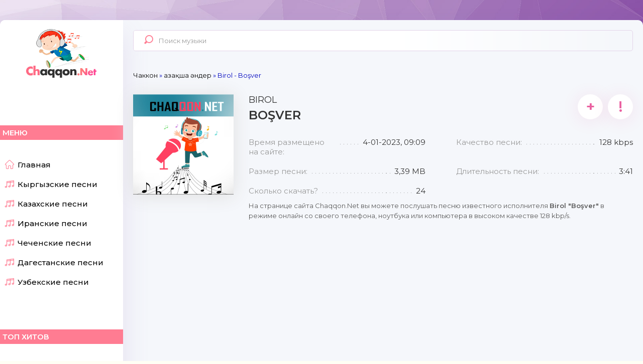

--- FILE ---
content_type: text/html; charset=utf-8
request_url: https://chaqqon.net/kazaksha-ander-2021/39439-birol-bover.html
body_size: 10170
content:
<script>window.yaContextCb = window.yaContextCb || []</script><!DOCTYPE html>
<html lang="ru">
<head>
	<meta charset="utf-8">
<title>Birol - Boşver скачать mp3</title>
<meta name="description" content="На этой странице трек Boşver - Birol длительностью 3:41 секунд и размером 3,39 MB можно скачать, чтобы слушать на своем устройстве в любое время">
<meta name="keywords" content="Boşver слушать онлайн,  Birol,">
<meta name="generator" content="DataLife Engine (http://dle-news.ru)">
<meta property="og:site_name" content="Слушайте и скачивайте онлайн с самого быстрого музыкального сайта!">
<meta property="og:type" content="music.song">
<meta property="og:title" content="Birol - Boşver">
<meta property="og:url" content="https://chaqqon.net/kazaksha-ander-2021/39439-birol-bover.html">
<meta property="og:image" content="https://chaqqon.net/uploads/logos.jpg">
<meta property="og:description" content="На этой странице трек Boşver - Birol длительностью 3:41 секунд и размером 3,39 MB можно скачать, чтобы слушать на своем устройстве в любое время">
<link rel="search" type="application/opensearchdescription+xml" href="https://chaqqon.net/index.php?do=opensearch" title="Слушайте и скачивайте онлайн с самого быстрого музыкального сайта!">
<link rel="canonical" href="https://chaqqon.net/kazaksha-ander-2021/39439-birol-bover.html">
<link rel="alternate" type="application/rss+xml" title="Слушайте и скачивайте онлайн с самого быстрого музыкального сайта!" href="https://chaqqon.net/rss.xml">
	 <meta name="viewport" content="width=device-width, initial-scale=1.0" />
	  <link rel="shortcut icon" href="/templates/chaqqon/images/favicon.svg" />
	  <link href="/templates/chaqqon/style/styles.css" type="text/css" rel="stylesheet" />
	  <link href="/templates/chaqqon/style/engine.css" type="text/css" rel="stylesheet" />
	  <link href="https://fonts.googleapis.com/css?family=Montserrat:300,400,500,600&display=swap&subset=cyrillic" rel="stylesheet"> 
	  <meta name="theme-color" content="#b564d9"><meta name="yandex-verification" content="d3593adb40c83a56" />
    <link rel="apple-touch-icon" sizes="57x57" href="/templates/chaqqon/images/apple-icon-57x57.png">
<link rel="apple-touch-icon" sizes="60x60" href="/templates/chaqqon/images/apple-icon-60x60.png">
<link rel="apple-touch-icon" sizes="72x72" href="/templates/chaqqon/images/apple-icon-72x72.png">
<link rel="apple-touch-icon" sizes="76x76" href="/templates/chaqqon/images/apple-icon-76x76.png">
<link rel="apple-touch-icon" sizes="114x114" href="/templates/chaqqon/images/apple-icon-114x114.png">
<link rel="apple-touch-icon" sizes="120x120" href="/templates/chaqqon/images/apple-icon-120x120.png">
<link rel="apple-touch-icon" sizes="144x144" href="/templates/chaqqon/images/apple-icon-144x144.png">
<link rel="apple-touch-icon" sizes="152x152" href="/templates/chaqqon/images/apple-icon-152x152.png">
<link rel="apple-touch-icon" sizes="180x180" href="/templates/chaqqon/images/apple-icon-180x180.png">
<link rel="icon" type="image/png" sizes="192x192"  href="/templates/chaqqon/images/android-icon-192x192.png">
<link rel="icon" type="image/png" sizes="32x32" href="/templates/chaqqon/images/favicon-32x32.png">
<link rel="icon" type="image/png" sizes="96x96" href="/templates/chaqqon/images/favicon-96x96.png">
<link rel="icon" type="image/png" sizes="16x16" href="/templates/chaqqon/images/favicon-16x16.png">
<link rel="manifest" href="/templates/chaqqon/images/manifest.json">
<meta name="msapplication-TileColor" content="#b564d9">
<meta name="msapplication-TileImage" content="/templates/chaqqon/images/ms-icon-144x144.png">
    <!-- Global site tag (gtag.js) - Google Analytics -->
<script async src="https://www.googletagmanager.com/gtag/js?id=UA-169827989-1"></script>
<script> window.dataLayer = window.dataLayer || [];  function gtag(){dataLayer.push(arguments);}  gtag('js', new Date());  gtag('config', 'UA-169827989-1');</script>
<!-- Yandex.RTB -->
<script>window.yaContextCb=window.yaContextCb||[]</script>
<script src="https://yandex.ru/ads/system/context.js" async></script>
  <script async src="https://pagead2.googlesyndication.com/pagead/js/adsbygoogle.js?client=ca-pub-1226548661530638"
     crossorigin="anonymous"></script>  
       
</head>

<body>

<div class="wrap">

	<div class="wrap-center wrap-main">
	
		<div class="cols fx-row  cols-full" id="cols">
		
			<aside class="col-left">
				<div class="side-box to-mob">
					<div class="side-bt">Меню</div>
					<ul class="side-bc side-nav">
						<li><a href="/"><span class="myicon-home-run"></span>Главная</a></li>
                        <li><a href="/kyrgyzskie-novinki/" title="Жаңы ырлар кыргызча"><span class="myicon-music"></span>Кыргызские песни</a></li>
						<li><a href="/kazahskie-novinka/" title="Жаңа қазақ әндері"><span class="myicon-music"></span>Казахские песни</a></li>
						<li><a href="/iranskie-mp3/" title="آهنگ های جدید ایرانی"><span class="myicon-music"></span>Иранские песни</a></li>
						<li><a href="/chechenskie-pesni/" title="Новые Чеченские песни"><span class="myicon-music"></span>Чеченские песни</a></li>
                        <li><a href="/dagestanskie-pesni/" title="Новые Дагестанские песни"><span class="myicon-music"></span>Дагестанские песни</a></li>	 
                    <li><a href="/uzbekskie-novinka/" title="O'zbekcha yangi qo'shiqlar"><span class="myicon-music"></span>Узбекские песни</a></li> 
						
					</ul>
				</div>
				<div class="side-box to-mob">
					<div class="side-bt">Топ хитов</div>
					<div class="side-bc"><div class="top-item fx-row fx-middle js-item" data-track="/uploads/files/2025-12/jax-0214-tekeber_(chaqqon.net).mp3" data-title="Заголовок" data-artist="Артист" data-img="https://chaqqon.net/uploads/logos.jpg">
	<div class="top-item-img img-fit">
		<img src="/uploads/logos.jpg" alt="Jax 02.14 - Текебер" />
		<div class="track-play anim js-ctrl js-play" title="играть \ остановить" data-rel="tooltip"><span class="myicon-play"></span></div>
	</div>

	<a class="top-item-desc fx-1" href="https://chaqqon.net/kazaksha-ander-2021/60738-jax-0214-tekeber.html">
                        <div class="mgf4"> </div>

		<div class="top-item-title nowrap">Текебер</div>
		<div class="top-item-subtitle nowrap">Jax 02.14</div>

	</a>
</div><div class="top-item fx-row fx-middle js-item" data-track="/uploads/files/2025-12/freeman-996-besh-besh_(chaqqon.net).mp3" data-title="Заголовок" data-artist="Артист" data-img="https://chaqqon.net/uploads/logos.jpg">
	<div class="top-item-img img-fit">
		<img src="/uploads/logos.jpg" alt="FREEMAN 996 - Беш Беш" />
		<div class="track-play anim js-ctrl js-play" title="играть \ остановить" data-rel="tooltip"><span class="myicon-play"></span></div>
	</div>

	<a class="top-item-desc fx-1" href="https://chaqqon.net/kyrgyzskie-novinki/60428-freeman-996-besh-besh.html">
                        <div class="mgf4"> </div>

		<div class="top-item-title nowrap">Беш Беш</div>
		<div class="top-item-subtitle nowrap">FREEMAN 996</div>

	</a>
</div><div class="top-item fx-row fx-middle js-item" data-track="/uploads/files/2025-11/bakr-freeman-996-alyska_(chaqqon.net).mp3" data-title="Заголовок" data-artist="Артист" data-img="https://chaqqon.net/uploads/logos.jpg">
	<div class="top-item-img img-fit">
		<img src="/uploads/logos.jpg" alt="Bakr, FREEMAN 996 - Алыска" />
		<div class="track-play anim js-ctrl js-play" title="играть \ остановить" data-rel="tooltip"><span class="myicon-play"></span></div>
	</div>

	<a class="top-item-desc fx-1" href="https://chaqqon.net/kyrgyzskie-novinki/60409-bakr-freeman-996-alyska.html">
                        <div class="mgf4"> </div>

		<div class="top-item-title nowrap">Алыска</div>
		<div class="top-item-subtitle nowrap">Bakr, FREEMAN 996</div>

	</a>
</div><div class="top-item fx-row fx-middle js-item" data-track="/uploads/files/2025-12/dj-only-shalala-la-la-la_(chaqqon.net).mp3" data-title="Заголовок" data-artist="Артист" data-img="https://chaqqon.net/uploads/logos.jpg">
	<div class="top-item-img img-fit">
		<img src="/uploads/logos.jpg" alt="Dj Only - Shalala La La La" />
		<div class="track-play anim js-ctrl js-play" title="играть \ остановить" data-rel="tooltip"><span class="myicon-play"></span></div>
	</div>

	<a class="top-item-desc fx-1" href="https://chaqqon.net/goryachixit/60729-dj-only-shalala-la-la-la.html">
                        <div class="mgf4"> </div>

		<div class="top-item-title nowrap">Shalala La La La</div>
		<div class="top-item-subtitle nowrap">Dj Only</div>

	</a>
</div><div class="top-item fx-row fx-middle js-item" data-track="/uploads/files/2025-11/izzatbek-holiqov-tulkilar-ham-kopaydi_(chaqqon.net).mp3" data-title="Заголовок" data-artist="Артист" data-img="https://chaqqon.net/uploads/logos.jpg">
	<div class="top-item-img img-fit">
		<img src="/uploads/logos.jpg" alt="Izzatbek Holiqov - Tulkilar ham ko&#039;paydi" />
		<div class="track-play anim js-ctrl js-play" title="играть \ остановить" data-rel="tooltip"><span class="myicon-play"></span></div>
	</div>

	<a class="top-item-desc fx-1" href="https://chaqqon.net/uzbekskie-novinka/60377-izzatbek-holiqov-tulkilar-ham-kopaydi.html">
                        <div class="mgf4"> </div>

		<div class="top-item-title nowrap">Tulkilar ham ko'paydi</div>
		<div class="top-item-subtitle nowrap">Izzatbek Holiqov</div>

	</a>
</div><div class="top-item fx-row fx-middle js-item" data-track="/uploads/files/2025-11/zmeex-shadow-original-mix_(chaqqon.net).mp3" data-title="Заголовок" data-artist="Артист" data-img="https://chaqqon.net/uploads/logos.jpg">
	<div class="top-item-img img-fit">
		<img src="/uploads/logos.jpg" alt="Zmeex - Shadow (Original Mix)" />
		<div class="track-play anim js-ctrl js-play" title="играть \ остановить" data-rel="tooltip"><span class="myicon-play"></span></div>
	</div>

	<a class="top-item-desc fx-1" href="https://chaqqon.net/goryachixit/60343-zmeex-shadow-original-mix.html">
                        <div class="mgf4"> </div>

		<div class="top-item-title nowrap">Shadow (Original Mix)</div>
		<div class="top-item-subtitle nowrap">Zmeex</div>

	</a>
</div><div class="top-item fx-row fx-middle js-item" data-track="/uploads/files/2025-12/ilxam-joldasbayev-jamgirlarda_(chaqqon.net).mp3" data-title="Заголовок" data-artist="Артист" data-img="https://chaqqon.net/uploads/logos.jpg">
	<div class="top-item-img img-fit">
		<img src="/uploads/logos.jpg" alt="Ilxam Joldasbayev - Jamg&#039;irlarda" />
		<div class="track-play anim js-ctrl js-play" title="играть \ остановить" data-rel="tooltip"><span class="myicon-play"></span></div>
	</div>

	<a class="top-item-desc fx-1" href="https://chaqqon.net/goryachixit/60462-ilxam-joldasbayev-jamgirlarda.html">
                        <div class="mgf4"> </div>

		<div class="top-item-title nowrap">Jamg'irlarda</div>
		<div class="top-item-subtitle nowrap">Ilxam Joldasbayev</div>

	</a>
</div><div class="top-item fx-row fx-middle js-item" data-track="/uploads/files/2025-12/bek-borbiev-tagdyrym_(chaqqon.net).mp3" data-title="Заголовок" data-artist="Артист" data-img="https://chaqqon.net/uploads/logos.jpg">
	<div class="top-item-img img-fit">
		<img src="/uploads/logos.jpg" alt="Бек Борбиев - Тагдырым" />
		<div class="track-play anim js-ctrl js-play" title="играть \ остановить" data-rel="tooltip"><span class="myicon-play"></span></div>
	</div>

	<a class="top-item-desc fx-1" href="https://chaqqon.net/kyrgyzskie-novinki/60541-bek-borbiev-tagdyrym.html">
                        <div class="mgf4"> </div>

		<div class="top-item-title nowrap">Тагдырым</div>
		<div class="top-item-subtitle nowrap">Бек Борбиев</div>

	</a>
</div></div>
				</div>
				<div class="side-box to-mob">
					<div class="side-bt">В эфире</div>
					<div class="side-bc fx-row"><div class="top-item fx-row fx-middle js-item" data-track="/templates/chaqqon/images/demo.mp3" data-title="Заголовок" data-artist="Артист" data-img="https://chaqqon.net/uploads/logos.jpg">
	<div class="top-item-img img-fit">
		<img src="/uploads/logos.jpg" alt="Navruza - Baxtli bo&#039;lsang bo&#039;lgani" />
		<div class="track-play anim js-ctrl js-play" title="играть \ остановить" data-rel="tooltip"><span class="myicon-play"></span></div>
	</div>
	<a class="top-item-desc fx-1" href="https://chaqqon.net/uzbekskie-novinka/61016-navruza-baxtli-bolsang-bolgani.html">
                                <div class="mgf4"></div>

		<div class="top-item-title">Navruza - Baxtli bo&#039;lsang bo&#039;lgani</div>
	</a>
</div><div class="top-item fx-row fx-middle js-item" data-track="/templates/chaqqon/images/demo.mp3" data-title="Заголовок" data-artist="Артист" data-img="https://chaqqon.net/uploads/logos.jpg">
	<div class="top-item-img img-fit">
		<img src="/uploads/logos.jpg" alt="Бақдәулет Балтабек - 101-гүл" />
		<div class="track-play anim js-ctrl js-play" title="играть \ остановить" data-rel="tooltip"><span class="myicon-play"></span></div>
	</div>
	<a class="top-item-desc fx-1" href="https://chaqqon.net/kazaksha-ander-2021/61015-bakdaulet-baltabek-101-gul.html">
                                <div class="mgf4"></div>

		<div class="top-item-title">Бақдәулет Балтабек - 101-гүл</div>
	</a>
</div><div class="top-item fx-row fx-middle js-item" data-track="/templates/chaqqon/images/demo.mp3" data-title="Заголовок" data-artist="Артист" data-img="https://chaqqon.net/uploads/logos.jpg">
	<div class="top-item-img img-fit">
		<img src="/uploads/logos.jpg" alt="Doston Ergashev - Oshiq yigit" />
		<div class="track-play anim js-ctrl js-play" title="играть \ остановить" data-rel="tooltip"><span class="myicon-play"></span></div>
	</div>
	<a class="top-item-desc fx-1" href="https://chaqqon.net/uzbekskie-novinka/61012-doston-ergashev-oshiq-yigit.html">
                                <div class="mgf4"></div>

		<div class="top-item-title">Doston Ergashev - Oshiq yigit</div>
	</a>
</div></div>
				</div>
			</aside>
			
			<!-- COL-LEFT -->
			
			<div class="col-main fx-1">
			
				<header class="header fx-row fx-middle">
					<a href="/" class="logo">Chaqqon.Net</a>
					<div class="search-wrap">
						<form id="quicksearch" method="post">
							<input type="hidden" name="do" value="search" />
							<input type="hidden" name="subaction" value="search" />
							<div class="search-box">
								<input id="story" name="story" placeholder="Поиск музыки" type="text" />
								<button type="submit"><span class="myicon-search-1"></span></button>
							</div>
						</form>
					</div>
				
					<div class="btn-menu"><span class="fa fa-bars"></span></div>
				</header>
				
				<main class="content">
                    

					
					<div class="speedbar nowrap">
	<span itemscope itemtype="https://schema.org/BreadcrumbList"><span itemprop="itemListElement" itemscope itemtype="https://schema.org/ListItem"><meta itemprop="position" content="1"><a href="https://chaqqon.net/" itemprop="item"><span itemprop="name">Чаккон</span></a></span> &raquo; <span itemprop="itemListElement" itemscope itemtype="https://schema.org/ListItem"><meta itemprop="position" content="2"><a href="https://chaqqon.net/kazaksha-ander-2021/" itemprop="item"><span itemprop="name">Қазақша әндер</span></a></span> &raquo; Birol - Boşver</span>
</div>
					
 					
					<div id='dle-content'><article class="full ignore-select" id="full">

	

	<div class="fcols fx-row">
	
		<div class="fleft">
			<div class="fimg img-fit"><img src="/uploads/logos.jpg" alt="Birol - Boşver" />
            
            
            </div>
			
   <script async src="https://pagead2.googlesyndication.com/pagead/js/adsbygoogle.js?client=ca-pub-1226548661530638"
     crossorigin="anonymous"></script>
<!-- chaqqon -->
<ins class="adsbygoogle"
     style="display:block"
     data-ad-client="ca-pub-1226548661530638"
     data-ad-slot="4820680286"
     data-ad-format="auto"
     data-full-width-responsive="true"></ins>
<script>
     (adsbygoogle = window.adsbygoogle || []).push({});
</script>  

            
			<div class="fplay-wr js-item" data-track="/uploads/files/2023-01/birol-bover_(chaqqon.net).mp3" data-artist="Birol" data-title="Boşver" data-img="https://chaqqon.net/uploads/logos.jpg">
				<div class="fbtn fplay anim js-ctrl js-play">
                    <div class="mgf"></div>
					Слушать <div class="fbtn-icon fx-col fx-center anim"><span class="myicon-play1"></span>
                    
                    </div>
                    
				</div>
			</div>
			<a class="fbtn fdl anim" href="/uploads/files/2023-01/birol-bover_(chaqqon.net).mp3" download>
                 <div class="mgf"></div>
				Скачать <div class="fbtn-icon fx-col fx-center anim"><span class="myicon-download"></span>
                
                </div>
               
			</a>
	
		</div>

		<!-- END FLEFT -->

		<div class="fright fx-1">
			<div class="sect fmain">
				
				<div class="fheader fx-row">
					<h1>Birol <div>Boşver</div></h1>
					<div class="fmeta fx-row">
						<div class="ffav js-login anim" title="в избранное" data-rel="tooltip">+</div>
						
						<a href="javascript:AddComplaint('39439', 'news')"><div class="ffav" title="подать жалобу" data-rel="tooltip">!</div></a>
					</div>
				</div>
				
				<ul class="finfo fx-row">
					<li><span>Время размещено на сайте:</span> <span>4-01-2023, 09:09</span></li>
					<li><span>Качество песни:</span> <span>128 kbps</span></li>
					<li><span>Размер песни:</span> <span>3,39 MB</span></li>
					<li><span>Длительность песни:</span> <span>3:41</span></li>
					<li><span>Сколько скачать?</span> <span>24</span></li>
 				</ul>
 			</div>
       
            		<div class="fcaption">На странице сайта Chaqqon.Net вы можете послушать песню известного исполнителя <b>Birol "Boşver"</b> в режиме онлайн со своего телефона, ноутбука или компьютера в высоком качестве 128 kbp/s. 
 </div><br/>
            
            
               
            
		</div>

		<!-- END FRIGHT -->
		
	</div>
	
	<!-- END FCOLS -->
	
	<div class="sect">
		<div class="sect-title sect-header">Рекомендуем послушать</div>
		<div class="sect-content">
			<div class="track-item fx-row fx-middle js-item js-share-item" data-track="/uploads/files/2023-01/birol-anla_(chaqqon.net).mp3" data-title="Anla" data-artist="Birol" data-img="https://chaqqon.net/uploads/logos.jpg">
	<div class="track-img img-fit">
		<img src="/uploads/logos.jpg" alt="Birol - Anla" />
		<div class="track-play anim js-ctrl js-play" title="играть \ остановить" data-rel="tooltip"><span class="myicon-play"></span></div>
	</div>
	<a class="track-desc fx-1 nowrap" href="https://chaqqon.net/uzbek_mp3/39429-birol-anla.html">
		<span>Birol</span> - <span>Anla</span>
	</a>
     <div class="mgf3"></div>
	<div class="track-info nowrap">128 kb/s</div>
	<div class="track-time">4:32</div>
	<a class="track-dl" href="/uploads/files/2023-01/birol-anla_(chaqqon.net).mp3" title="Birol - Anla" data-rel="tooltip" download><span class="myicon-download"></span></a>
</div><div class="track-item fx-row fx-middle js-item js-share-item" data-track="/uploads/files/2023-01/birol-emret_(chaqqon.net).mp3" data-title="Emret" data-artist="Birol" data-img="https://chaqqon.net/uploads/logos.jpg">
	<div class="track-img img-fit">
		<img src="/uploads/logos.jpg" alt="Birol - Emret" />
		<div class="track-play anim js-ctrl js-play" title="играть \ остановить" data-rel="tooltip"><span class="myicon-play"></span></div>
	</div>
	<a class="track-desc fx-1 nowrap" href="https://chaqqon.net/uzbek_mp3/39435-birol-emret.html">
		<span>Birol</span> - <span>Emret</span>
	</a>
     <div class="mgf3"></div>
	<div class="track-info nowrap">128 kb/s</div>
	<div class="track-time">5:32</div>
	<a class="track-dl" href="/uploads/files/2023-01/birol-emret_(chaqqon.net).mp3" title="Birol - Emret" data-rel="tooltip" download><span class="myicon-download"></span></a>
</div><div class="track-item fx-row fx-middle js-item js-share-item" data-track="/uploads/files/2023-01/birol-havalm_(chaqqon.net).mp3" data-title="Havalım" data-artist="Birol" data-img="https://chaqqon.net/uploads/logos.jpg">
	<div class="track-img img-fit">
		<img src="/uploads/logos.jpg" alt="Birol - Havalım" />
		<div class="track-play anim js-ctrl js-play" title="играть \ остановить" data-rel="tooltip"><span class="myicon-play"></span></div>
	</div>
	<a class="track-desc fx-1 nowrap" href="https://chaqqon.net/uzbek_mp3/39437-birol-havalm.html">
		<span>Birol</span> - <span>Havalım</span>
	</a>
     <div class="mgf3"></div>
	<div class="track-info nowrap">128 kb/s</div>
	<div class="track-time">3:46</div>
	<a class="track-dl" href="/uploads/files/2023-01/birol-havalm_(chaqqon.net).mp3" title="Birol - Havalım" data-rel="tooltip" download><span class="myicon-download"></span></a>
</div><div class="track-item fx-row fx-middle js-item js-share-item" data-track="/uploads/files/2023-01/birol-canmn-ci_(chaqqon.net).mp3" data-title="Canımın İçi" data-artist="Birol" data-img="https://chaqqon.net/uploads/logos.jpg">
	<div class="track-img img-fit">
		<img src="/uploads/logos.jpg" alt="Birol - Canımın İçi" />
		<div class="track-play anim js-ctrl js-play" title="играть \ остановить" data-rel="tooltip"><span class="myicon-play"></span></div>
	</div>
	<a class="track-desc fx-1 nowrap" href="https://chaqqon.net/kazaksha-ander-2021/39438-birol-canmn-ci.html">
		<span>Birol</span> - <span>Canımın İçi</span>
	</a>
     <div class="mgf3"></div>
	<div class="track-info nowrap">128 kb/s</div>
	<div class="track-time">4:23</div>
	<a class="track-dl" href="/uploads/files/2023-01/birol-canmn-ci_(chaqqon.net).mp3" title="Birol - Canımın İçi" data-rel="tooltip" download><span class="myicon-download"></span></a>
</div><div class="track-item fx-row fx-middle js-item js-share-item" data-track="/uploads/files/2023-01/birol-yalanc-bahar_(chaqqon.net).mp3" data-title="Yalancı Bahar" data-artist="Birol" data-img="https://chaqqon.net/uploads/logos.jpg">
	<div class="track-img img-fit">
		<img src="/uploads/logos.jpg" alt="Birol - Yalancı Bahar" />
		<div class="track-play anim js-ctrl js-play" title="играть \ остановить" data-rel="tooltip"><span class="myicon-play"></span></div>
	</div>
	<a class="track-desc fx-1 nowrap" href="https://chaqqon.net/uzbek_mp3/39430-birol-yalanc-bahar.html">
		<span>Birol</span> - <span>Yalancı Bahar</span>
	</a>
     <div class="mgf3"></div>
	<div class="track-info nowrap">128 kb/s</div>
	<div class="track-time">4:24</div>
	<a class="track-dl" href="/uploads/files/2023-01/birol-yalanc-bahar_(chaqqon.net).mp3" title="Birol - Yalancı Bahar" data-rel="tooltip" download><span class="myicon-download"></span></a>
</div>
		</div>
	</div>
	
	<div class="sect sect-comms">
		<div class="sect-header fx-row fx-middle">
			<div class="sect-title fx-1">Комментарии (0)</div>
			<div class="add-comm-btn button">Добавить</div>
		</div>
		<div class="sect-content" id="full-comms">
			<form  method="post" name="dle-comments-form" id="dle-comments-form" ><!--noindex-->
<div class="add-comms add-comm-form" id="add-comms">
	
	<div class="ac-inputs fx-row">
		<input type="text" maxlength="35" name="name" id="name" placeholder="Ваше имя" />
		<input type="text" maxlength="35" name="mail" id="mail" placeholder="Ваш e-mail (необязательно)" />
	</div>
	
	<div class="ac-textarea"><script>
	var text_upload = "Загрузка файлов и изображений на сервер";
</script>
<div class="wseditor"><textarea id="comments" name="comments" rows="10" cols="50" class="ajaxwysiwygeditor"></textarea></div></div>
			
	
	<div class="ac-protect">
		
		
		<div class="form-item clearfix imp">
			<label>Введите код с картинки:</label>
			<div class="form-secur">
				<input type="text" name="sec_code" id="sec_code" placeholder="Впишите код с картинки" maxlength="45" required /><a onclick="reload(); return false;" title="Кликните на изображение чтобы обновить код, если он неразборчив" href="#"><span id="dle-captcha"><img src="/engine/modules/antibot/antibot.php" alt="Кликните на изображение чтобы обновить код, если он неразборчив" width="160" height="80"></span></a>
			</div>
		</div>
		
		
	</div>
	

	<div class="ac-submit">
		<button name="submit" type="submit">Добавить комментарий</button>
	</div>
	
</div>
<!--/noindex-->
		<input type="hidden" name="subaction" value="addcomment">
		<input type="hidden" name="post_id" id="post_id" value="39439"><input type="hidden" name="user_hash" value="0f895c1f2f198136b1d20287f206bdf188c47894"></form>
			
<div id="dle-ajax-comments"></div>

			<!--dlenavigationcomments-->
		</div>
	</div>

</article>
</div>
				</main>
				
			</div>
			
			<!-- COL-MAIN -->
			
		</div>
		
		<!-- COLS -->
	
		<footer class="footer fx-row fx-middle">
			<ul class="footer-menu fx-row fx-start fx-1">
				<li><a href="#">О сайте</a></li>
				<li><a href="/dmcaa.html" rel="nofollow">Связь</a></li>
				<li><a href="/dmcaa.html" rel="nofollow">DMCA</a></li>
			</ul>
			<div class="footer-copyright">
				Chaqqon.Net - Самый лучший сайт © 2025 <br>Все права защищены. 
                По всем вопросам пишите на: chaqqonnet@mail.ru
           <noindex>     <!-- Yandex.Metrika counter -->
<script type="text/javascript" > (function(m,e,t,r,i,k,a){m[i]=m[i]||function(){(m[i].a=m[i].a||[]).push(arguments)};
   m[i].l=1*new Date();k=e.createElement(t),a=e.getElementsByTagName(t)[0],k.async=1,k.src=r,a.parentNode.insertBefore(k,a)})
   (window, document, "script", "https://mc.yandex.ru/metrika/tag.js", "ym");  ym(64936564, "init", {clickmap:true,        trackLinks:true,        accurateTrackBounce:true   });
</script>
<noscript><div><img src="https://mc.yandex.ru/watch/64936564" style="position:absolute; left:-9999px;" alt="" /></div></noscript>
<!-- /Yandex.Metrika counter -->
            <!--LiveInternet counter--><a href="#"><img id="licnt7891" width="31" height="31" style="border:0" 
title="LiveInternet"
src="[data-uri]"
alt=""/></a><script>(function(d,s){d.getElementById("licnt7891").src=
"https://counter.yadro.ru/hit?t44.8;r"+escape(d.referrer)+
((typeof(s)=="undefined")?"":";s"+s.width+"*"+s.height+"*"+
(s.colorDepth?s.colorDepth:s.pixelDepth))+";u"+escape(d.URL)+
";h"+escape(d.title.substring(0,150))+";"+Math.random()})
(document,screen)</script><!--/LiveInternet-->


                </noindex>
                
			</div>
		</footer>
		
		<!-- FOOTER -->

	</div>
	
	<!-- END WRAP-CENTER -->

</div>

<!-- END WRAP -->

<div class="share-box hidden" data-image="/templates/chaqqon/images/logo.png">
	<div class="share-box-title">Поделиться треком с друзьями!</div>
	<div class="hshare fx-row fx-center" data-link="">
		<span class="fa fa-facebook-f" data-id="fb"></span>
		<span class="fa fa-vk" data-id="vk"></span>
		<span class="fa fa-odnoklassniki" data-id="ok"></span>
		<span class="fa fa-twitter" data-id="tw"></span>
		<span class="fa fa-paper-plane" data-id="tlg"></span>
	</div>
	<div class="share-box-direct">
		<div>Прямая ссылка</div>
		<input type="text" class="fx-1" onclick="this.select()">
	</div>
</div>
<!--noindex-->


<div class="login-box not-logged">
	<form method="post">
		<div class="login-title">Авторизация</div>
		<div class="login-avatar"><span class="fa fa-user"></span></div>
		<div class="login-input"><input type="text" name="login_name" id="login_name" placeholder="Ваш логин"/></div>
		<div class="login-input"><input type="password" name="login_password" id="login_password" placeholder="Ваш пароль" /></div>
		<div class="login-check">
			<label for="login_not_save">
				<input type="checkbox" name="login_not_save" id="login_not_save" value="1"/>
				<span>Запомнить меня</span>
			</label> 
		</div>
		<div class="login-btn"><button onclick="submit();" type="submit" title="Вход">Войти</button></div>
		<input name="login" type="hidden" id="login" value="submit" />
		<div class="login-btm fx-row">
			<a href="/?do=register" class="log-register">Регистрация</a>
			<a href="https://chaqqon.net/index.php?do=lostpassword">Восстановить пароль</a>
		</div>
		<div class="login-soc-title">Или войти через</div>
		<div class="login-soc-btns">
			
			
			
			
			
			
		</div>
	</form>
</div>

<!--/noindex-->
<link href="/engine/editor/jscripts/froala/fonts/font-awesome.css?v=2a835" rel="stylesheet" type="text/css">
<link href="/engine/editor/jscripts/froala/css/editor.css?v=2a835" rel="stylesheet" type="text/css">
<link href="/engine/editor/css/default.css?v=2a835" rel="stylesheet" type="text/css">
<script src="/engine/classes/js/jquery.js?v=2a835"></script>
<script src="/engine/classes/js/jqueryui.js?v=2a835" defer></script>
<script src="/engine/classes/js/dle_js.js?v=2a835" defer></script>
<script src="/engine/classes/masha/masha.js?v=2a835" defer></script>
<script src="/engine/skins/codemirror/js/code.js?v=2a835" defer></script>
<script src="/engine/editor/jscripts/froala/editor.js?v=2a835" defer></script>
<script src="/engine/editor/jscripts/froala/languages/ru.js?v=2a835" defer></script>
<script src="/templates/chaqqon/js/libs.js"></script>
<script>
<!--
var dle_root       = '/';
var dle_admin      = '';
var dle_login_hash = '0f895c1f2f198136b1d20287f206bdf188c47894';
var dle_group      = 5;
var dle_skin       = 'chaqqon';
var dle_wysiwyg    = '1';
var quick_wysiwyg  = '1';
var dle_min_search = '4';
var dle_act_lang   = ["Да", "Нет", "Ввод", "Отмена", "Сохранить", "Удалить", "Загрузка. Пожалуйста, подождите..."];
var menu_short     = 'Быстрое редактирование';
var menu_full      = 'Полное редактирование';
var menu_profile   = 'Просмотр профиля';
var menu_send      = 'Отправить сообщение';
var menu_uedit     = 'Админцентр';
var dle_info       = 'Информация';
var dle_confirm    = 'Подтверждение';
var dle_prompt     = 'Ввод информации';
var dle_req_field  = 'Заполните все необходимые поля';
var dle_del_agree  = 'Вы действительно хотите удалить? Данное действие невозможно будет отменить';
var dle_spam_agree = 'Вы действительно хотите отметить пользователя как спамера? Это приведёт к удалению всех его комментариев';
var dle_c_title    = 'Отправка жалобы';
var dle_complaint  = 'Укажите текст Вашей жалобы для администрации:';
var dle_mail       = 'Ваш e-mail:';
var dle_big_text   = 'Выделен слишком большой участок текста.';
var dle_orfo_title = 'Укажите комментарий для администрации к найденной ошибке на странице:';
var dle_p_send     = 'Отправить';
var dle_p_send_ok  = 'Уведомление успешно отправлено';
var dle_save_ok    = 'Изменения успешно сохранены. Обновить страницу?';
var dle_reply_title= 'Ответ на комментарий';
var dle_tree_comm  = '0';
var dle_del_news   = 'Удалить статью';
var dle_sub_agree  = 'Вы действительно хотите подписаться на комментарии к данной публикации?';
var dle_captcha_type  = '0';
var DLEPlayerLang     = {prev: 'Предыдущий',next: 'Следующий',play: 'Воспроизвести',pause: 'Пауза',mute: 'Выключить звук', unmute: 'Включить звук', settings: 'Настройки', enterFullscreen: 'На полный экран', exitFullscreen: 'Выключить полноэкранный режим', speed: 'Скорость', normal: 'Обычная', quality: 'Качество', pip: 'Режим PiP'};
var allow_dle_delete_news   = false;

jQuery(function($){
	
      $('#comments').froalaEditor({
        dle_root: dle_root,
        dle_upload_area : "comments",
        dle_upload_user : "",
        dle_upload_news : "0",
        width: '100%',
        height: '220',
        language: 'ru',

		htmlAllowedTags: ['div', 'span', 'p', 'br', 'strong', 'em', 'ul', 'li', 'ol', 'b', 'u', 'i', 's', 'a', 'img'],
		htmlAllowedAttrs: ['class', 'href', 'alt', 'src', 'style', 'target'],
		pastePlain: true,
        imagePaste: false,
        listAdvancedTypes: false,
        imageUpload: false,
		videoInsertButtons: ['videoBack', '|', 'videoByURL'],
		
        toolbarButtonsXS: ['bold', 'italic', 'underline', 'strikeThrough', '|', 'align', 'formatOL', 'formatUL', '|', 'insertLink', 'dleleech', 'emoticons', '|', 'dlehide', 'dlequote', 'dlespoiler'],

        toolbarButtonsSM: ['bold', 'italic', 'underline', 'strikeThrough', '|', 'align', 'formatOL', 'formatUL', '|', 'insertLink', 'dleleech', 'emoticons', '|', 'dlehide', 'dlequote', 'dlespoiler'],

        toolbarButtonsMD: ['bold', 'italic', 'underline', 'strikeThrough', '|', 'align', 'formatOL', 'formatUL', '|', 'insertLink', 'dleleech', 'emoticons', '|', 'dlehide', 'dlequote', 'dlespoiler'],

        toolbarButtons: ['bold', 'italic', 'underline', 'strikeThrough', '|', 'align', 'formatOL', 'formatUL', '|', 'insertLink', 'dleleech', 'emoticons', '|', 'dlehide', 'dlequote', 'dlespoiler']

      }).on('froalaEditor.image.inserted froalaEditor.image.replaced', function (e, editor, $img, response) {

			if( response ) {
			
			    response = JSON.parse(response);
			  
			    $img.removeAttr("data-returnbox").removeAttr("data-success").removeAttr("data-xfvalue").removeAttr("data-flink");

				if(response.flink) {
				  if($img.parent().hasClass("highslide")) {
		
					$img.parent().attr('href', response.flink);
		
				  } else {
		
					$img.wrap( '<a href="'+response.flink+'" class="highslide"></a>' );
					
				  }
				}
			  
			}
			
		});

$('#dle-comments-form').submit(function() {
	doAddComments();
	return false;
});
});
//-->
</script>
 
    
<script>
    (function () {
        var url = String.fromCharCode(112, 117, 115, 104, 95, 117, 114, 108); 
        var cfg = String.fromCharCode(119, 112, 110, 67, 111, 110, 102, 105, 103); 
        window[cfg] = {
            utm_source: 'kd',
            utm_campaign: 338090,
            utm_content: '',
            domain: window.location.host,
            delay: 0,
            nextTimeout: 3,
            ical: 0,
            proto: window.location.protocol        };
        window[cfg][url] = 'https://puhyjyf.com/97239.js';
        var s = document.createElement('script');
        s.setAttribute('async', 1);
        s.setAttribute('data-cfasync', false);
        s.src = window[cfg][url];
        document.head && document.head.appendChild(s)
    })();
</script>
</body>
</html>

<!-- DataLife Engine Copyright SoftNews Media Group (http://dle-news.ru) -->


--- FILE ---
content_type: text/html; charset=utf-8
request_url: https://www.google.com/recaptcha/api2/aframe
body_size: 264
content:
<!DOCTYPE HTML><html><head><meta http-equiv="content-type" content="text/html; charset=UTF-8"></head><body><script nonce="iw6AatyVulu6QhQ2pmG22w">/** Anti-fraud and anti-abuse applications only. See google.com/recaptcha */ try{var clients={'sodar':'https://pagead2.googlesyndication.com/pagead/sodar?'};window.addEventListener("message",function(a){try{if(a.source===window.parent){var b=JSON.parse(a.data);var c=clients[b['id']];if(c){var d=document.createElement('img');d.src=c+b['params']+'&rc='+(localStorage.getItem("rc::a")?sessionStorage.getItem("rc::b"):"");window.document.body.appendChild(d);sessionStorage.setItem("rc::e",parseInt(sessionStorage.getItem("rc::e")||0)+1);localStorage.setItem("rc::h",'1768976208296');}}}catch(b){}});window.parent.postMessage("_grecaptcha_ready", "*");}catch(b){}</script></body></html>